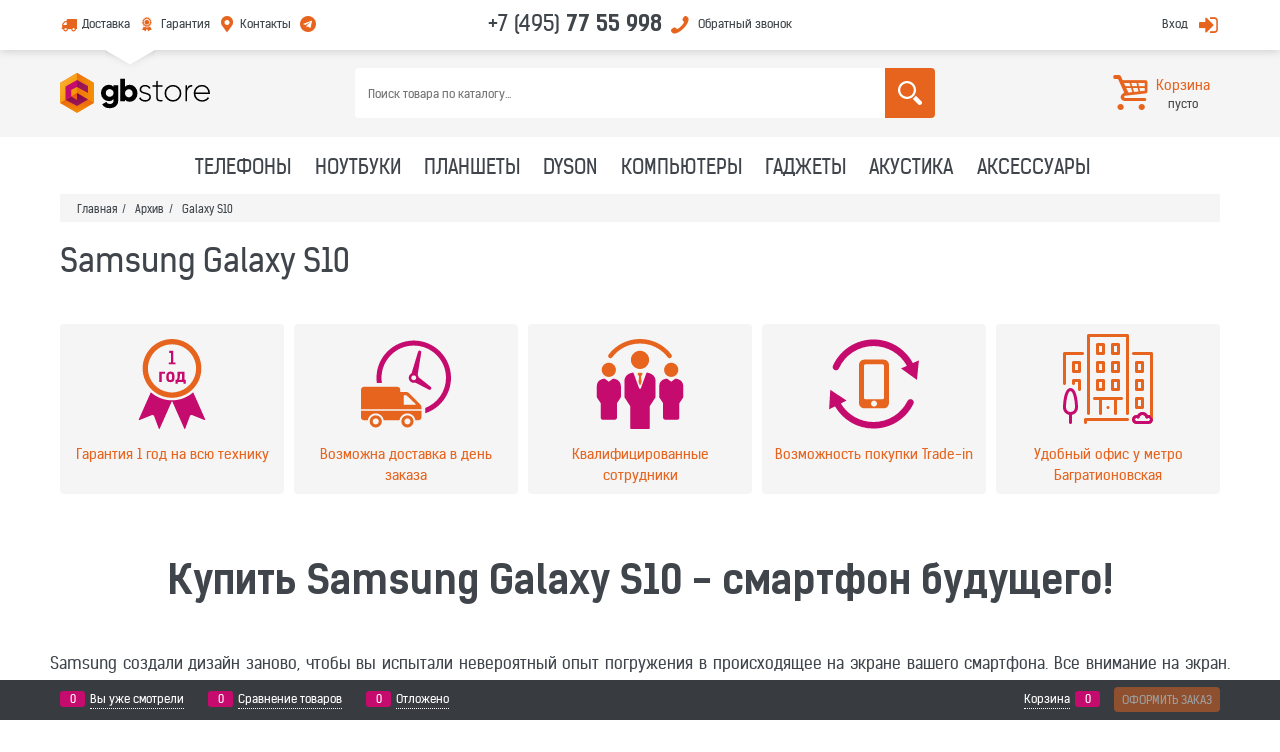

--- FILE ---
content_type: text/html; charset=utf-8
request_url: https://gbstore.ru/categories/galaxy-s10
body_size: 11593
content:
<!DOCTYPE html>
<html data-ng-strict-di data-ng-app="app" data-ng-controller="CatalogCtrl as catalog" >
<head>
    <meta charset="utf-8">
    <meta name="generator" content="AdVantShop.NET">
    <meta name="format-detection" content="telePhone=no">
    <title>Samsung Galaxy S10 купить в интернет-магазине GBStore</title>
    <base href="https://gbstore.ru/" />
    <meta name="Description" content="Samsung Galaxy S10 купить в Москве дешево с доставкой. Samsung Galaxy S10 – продажа по низкой цене с гарантией. Фото, технические характеристики, отзывы, аксессуары, видео – все это поможет вам определиться с выбором." />
    <meta name="Keywords" content="Galaxy S10, Samsung Galaxy S10, Samsung S10, Galaxy S10 купить, Samsung Galaxy S10 купить, Samsung S10 купить, Galaxy S10 цена, Samsung Galaxy S10 цена, Samsung S10 цена, Galaxy S10 москва, Samsung Galaxy S10 москва, Samsung S10 москва, Galaxy S10 дешево, Samsung Galaxy S10 дешево, Samsung S10 дешево, Galaxy S10 недорого, Samsung Galaxy S10 недорого, Samsung S10 недорого" />
    <meta name="facebook-domain-verification" content="76u8bqs7x0wm5xb226p1h4r4ie9mtt" />
    
    <link rel="canonical" href="https://gbstore.ru/categories/galaxy-s10" />
    



<script type="text/javascript" src="/combine/_head.js?r=0987F6D1FE5D019247FF4DE32E6D29D6"></script>


<style>.ng-cloak,.x-ng-cloak,.ng-hide:not(.ng-hide-animate){display:none !important}form{display:block}</style>




<link rel="stylesheet" type="text/css" href="/combine/main.css?r=68EA41EF09B5CAFF6185EC552DE33E2B" />



    
    <link rel="apple-touch-icon" sizes="180x180" href="/apple-touch-icon.png">
    <link rel="icon" type="image/png" sizes="32x32" href="/favicon-32x32.png">
    <link rel="icon" type="image/png" sizes="16x16" href="/favicon-16x16.png">
    <link rel="manifest" href="/manifest.json">
    <link rel="mask-icon" href="/safari-pinned-tab.svg" color="#5bbad5">
    <meta name="msapplication-TileColor" content="#da532c">
    <meta name="theme-color" content="#ffffff">
    
    <link rel="stylesheet" href="/Templates/Chloe/vendors/slider-pro-master/dist/css/slider-pro.min.css" />
    <script src="/Templates/Chloe/vendors/slider-pro-master/dist/js/jquery.sliderPro.min.js"></script>
    <link rel="stylesheet" href="/Templates/Chloe/scripts/_common/fancybox/jquery.fancybox.min.css" />
    <script src="/Templates/Chloe/scripts/_common/fancybox/jquery.fancybox.min.js"></script>
    <!-- Facebook Pixel Code -->
    
    <!-- End Facebook Pixel Code -->
</head>
<body class="cs-t-1 text-floating toolbar-bottom-enabled">
    <input name="__RequestVerificationToken" type="hidden" value="m3M7q-ti_ez1XtSkFhCaVjxn6OwVQ-Pl4aBW1WF3-yX575svBQ9qqNddcGtjwz4wjA7yJiVj1D_wB_AhECkcArC1zz81" />
    
    <div hidden>
        
    </div>
    
    <script>var yaParams={ip_adress: '18.217.26.188'}</script>
<div style='display:none !important;'><!-- Yandex.Metrika informer -->
<a href="https://metrika.yandex.ru/stat/?id=9943078&amp;from=informer"
target="_blank" rel="nofollow"><img src="https://informer.yandex.ru/informer/9943078/3_1_FFFFFFFF_EFEFEFFF_0_pageviews"
style="width:88px; height:31px; border:0;" alt="Яндекс.Метрика" title="Яндекс.Метрика: данные за сегодня (просмотры, визиты и уникальные посетители)" class="ym-advanced-informer" data-cid="9943078" data-lang="ru" /></a>
<!-- /Yandex.Metrika informer -->

<!-- Yandex.Metrika counter -->
<script type="text/javascript" >
   (function(m,e,t,r,i,k,a){m[i]=m[i]||function(){(m[i].a=m[i].a||[]).push(arguments)};
   m[i].l=1*new Date();
   for (var j = 0; j < document.scripts.length; j++) {if (document.scripts[j].src === r) { return; }}
   k=e.createElement(t),a=e.getElementsByTagName(t)[0],k.async=1,k.src=r,a.parentNode.insertBefore(k,a)})
   (window, document, "script", "https://mc.yandex.ru/metrika/tag.js", "ym");

   ym(9943078, "init", {
        clickmap:true,
        trackLinks:true,
        accurateTrackBounce:true,
        params: yaParams
   });
</script>
<noscript><div><img src="https://mc.yandex.ru/watch/9943078" style="position:absolute; left:-9999px;" alt="" /></div></noscript>
<!-- /Yandex.Metrika counter --></div>
<script type="text/javascript" src="modules/yametrika/content/scripts/tracking.js?v=1" async></script>
<div class='yacounterid' data-counterId='9943078'></div>
    <div class="stretch-container">
        <header class="site-head">
            

<!--noindex-->
<div class="toolbar-top">
    <div class="container container-fluid">
        <div class="toolbar-top-triangle-position">
            <div class="toolbar-top-triangle-left"></div>
            <div class="toolbar-top-triangle-right"></div>
        </div>
        <aside class="row between-xs">
            
            
                <div class="toolbar-top-item col-xs">
                    <ul class="menu-header clear">
        <li class="menu-header-item"><a class="cs-i-1 menu-header-link icon-2-before-abs-offset toolbar-top-link toolbar-top-link-transformer" href="pages/dostavka"  >Доставка</a></li>
        <li class="menu-header-item"><a class="cs-i-1 menu-header-link icon-42-before-abs-offset toolbar-top-link toolbar-top-link-transformer" href="pages/warranty"  >Гарантия</a></li>
        <li class="menu-header-item"><a class="cs-i-1 menu-header-link icon-3-before-abs-offset toolbar-top-link toolbar-top-link-transformer" href="pages/contacts"  >Контакты</a></li>
        <li class="menu-header-item"><a class="cs-i-1 menu-header-link icon-64-before-abs-offset toolbar-top-link toolbar-top-link-transformer" href="https://t.me/gbstore" target="_blank" >.</a></li>
</ul>


                </div>
                <div class="clear">
                    <div class="site-head-phone cs-t-9 toolbar-top-item menu-header-item" data-zone-current data-ng-bind-html="zone.Phone" data-start-val="{Phone: '&lt;a class=&quot;cs-t-9&quot;  style=&quot;text-decoration:none;&quot; href=&quot;tel:84957755998&quot;>+7 (495) &lt;strong>77 55 998&lt;/strong>&lt;/a>'}">
                        <a class="cs-t-9"  style="text-decoration:none;" href="tel:84957755998">+7 (495) <strong>77 55 998</strong></a>
                    </div>
                        <div class="static-block toolbar-top-item menu-header-item">
        <a class="cs-i-1 toolbar-top-link-alt icon-phone-before-abs-offset icon-big-before" data-callback="true" href="javascript:void(0)">Обратный звонок</a>
    </div>

                </div>
                <div class="toolbar-top-item col-xs align-right">
                                            <a class="cs-i-1 toolbar-top-link-alt icon-login-after-abs-offset icon-big-after" href="https://gbstore.ru/login">Вход</a>
                </div>
                
</aside>
    </div>
</div>
<!--/noindex-->
            <div class="container container-fluid site-head-inner cs-br-3">
    <div class="row middle-xs">
        <div class="col-xs-3 site-head-logo-block site-head-logo">
            
        <a href="https://gbstore.ru/" class="site-head-logo-link">
            <img id="logo" src="https://gbstore.ru/pictures/logo_20180904155654.png" alt="GBstore"  class="site-head-logo-picture" />
        </a>








        </div>
        <div class="col-xs-6 site-head-menu-col">
            
            
<!--noindex-->

<div class=" search-block-topmenu">
    <form name="searchHeaderForm" class="row site-head-search-form" novalidate="novalidate" data-ng-controller="SearchBlockCtrl as searchBlock" data-ng-init="searchBlock.url='/search'">
        <div class="col-xs site-head-search-input-wrap" data-ng-init="searchBlock.form = searchHeaderForm">
            <div class="site-head-site-head-search"
                 data-autocompleter
                 data-field="Name"
                 data-link-all="search"
                 data-apply-fn="searchBlock.aSubmut(value, obj)"
                 data-template-path="scripts/_common/autocompleter/templates/categoriesProducts.html"
                 data-request-url="search/autocomplete">
                <input class="input-big site-head-search-input"
                       data-autocompleter-input
                       type="search"
                       autocomplete="off"
                       placeholder="Поиск товара по каталогу..."
                       name="q"
                       data-default-button="#searchHeaderSubmit"
                       data-ng-model="searchBlock.search" />
            </div>
        </div>
        <div class="site-head-search-btn-wrap">
            <div class="site-head-search-col">
                <a href="" class="btn btn-big btn-expander site-head-search-btn" id="searchHeaderSubmit" data-ng-click="searchBlock.submit(searchBlock.search, false)">
                    
                </a>
            </div>
        </div>
    </form>
</div>
<!--/noindex-->
            
        </div>
        <div class="col-xs site-head-phone-col">
            
            <div class="site-head-cart">
    
    <div class="cart-mini" data-cart-mini>
        <a data-cart-mini-trigger href="/cart" class="menu-btn cs-l-8 cart-mini-main-link icon-basket-1-before-abs cs-br-1">
            <span class="cart-mini-main-title">Корзина</span><span class="cart-mini-main-count" data-cart-count data-type="count" data-ng-bind-html="cartCount.getValue()"> пусто</span>
        </a>

        <nav class="pushy pushy-right" data-cart-count data-ng-class="cartCount.getValue() != '0' ? '' : 'ng-hide'">
            <div class="pushy-right-container">
                <div class="pushy-right-container_header">
                    <div class="pushy-right-container_header_name">Корзина</div>
                    <div class="pushy_close"></div>
                </div>
                <div data-cart-mini-list data-cart-data="cartMini.cartData">
                </div>
            </div>
        </nav>
        <div data-cart-count data-ng-class="cartCount.getValue() != '0' ? '' : 'ng-hide'"  class="site-overlay"></div>
    </div>
</div>



<script type="text/ng-template" id="/scripts/_partials/cart/templates/cart-mini.html">
    <div>
        <div class="js-cart-mini-block">
            <div class="cart-mini-scrollbar-block" data-window-click="cartMiniList.clickOut(event)">
                <div class="cart-mini-scrollbar">
                    <ul class="cart-mini-list" data-window-scroll="cartMiniList.windowScroll(event)">
                        <li class="cart-mini-item" data-ng-repeat="item in cartMiniList.cartData.CartProducts track by $index">
                            <div class="row">
                                <div class="col-xs-3">
                                    <figure class="cart-mini-photo">
                                        <a class="cart-mini-photo-link" href="{{::item.Link}}"><img data-ng-src="{{::item.PhotoPath}}" alt="{{::item.PhotoAlt}}" /></a>
                                    </figure>
                                </div>
                                <div class="col-xs-9">
                                    <div class="cart-mini-info">
                                        <div class="cart-mini-name">
                                            <a href="{{::item.Link}}" class="cart-mini-name-link" data-ng-bind="::item.Name"></a>
                                        </div>
                                        <div class="cart-mini-count">
                                            <span class="cart-mini-count-text cs-t-3">{{ ::'Js.Cart.Amount' | translate }}:</span> <span class="cart-mini-count-value" data-ng-bind="item.Amount"></span>
                                        </div>
                                        <div class="cart-mini-price">
                                            <span class="cart-mini-price-text cs-t-3">{{ ::'Js.Cart.Price' | translate }}:</span> <span class="cart-mini-price-value" data-ng-bind="::item.PriceWithDiscount"></span>
                                        </div>
                                    </div>
                                </div>
                            </div>
                        </li>
                    </ul>
                </div>
            </div>
            <div class="cart-mini-result-block-custom">
                <div class="cart-mini-result-block-custom-mini-info">
                    <div class="cart-mini-result-row" data-ng-if="cartMiniList.cartData.TotalProductPrice != null" data-ng-show="cartMiniList.cartData.TotalPrice != cartMiniList.cartData.TotalProductPrice">
                        <span class="cart-mini-result-name">{{ ::'Js.Cart.Sum' | translate }}:</span> <span class="cart-mini-result-value" data-ng-bind="cartMiniList.cartData.TotalProductPrice"></span>
                    </div>
                    <div class="cart-mini-result-row" data-ng-if="cartMiniList.cartData.DiscountPrice != null" data-ng-show="cartMiniList.cartData.DiscountPrice != null">
                        <span class="cart-mini-result-name">{{ ::'Js.Cart.Discount' | translate }}:</span> <span class="cart-mini-result-value" data-ng-bind="cartMiniList.cartData.DiscountPrice"></span>
                    </div>
                    <div class="cart-mini-result-row" data-ng-if="cartMiniList.cartData.Certificate != null">
                        <span class="cart-mini-result-name">{{ ::'Js.Cart.Certificate' | translate }}:</span> <span class="cart-mini-result-value" data-ng-bind="cartMiniList.cartData.Certificate"></span>
                    </div>
                    <div class="cart-mini-result-row" data-ng-if="cartMiniList.cartData.Coupon != null">
                        <span class="cart-mini-result-name">{{ ::'Js.Cart.Coupon' | translate }}:</span> <span class="cart-mini-result-value" data-ng-bind="cartMiniList.cartData.Coupon.Price"></span>
                    </div>
                </div>
                <div class="cart-mini-result-row cart-mini-result-row-totals" data-ng-if="cartMiniList.cartData.TotalPrice != null">
                    <span class="cart-mini-result-name">{{ ::'Js.Cart.Total' | translate }}:</span> <span class="cart-mini-result-value" data-ng-bind="cartMiniList.cartData.TotalPrice"></span>
                </div>
                <div class="cart-mini-buttons row">
                    <a data-ng-if="::cartMiniList.cartData.ShowConfirmButtons" href="cart" class="btn btn-middle btn-buy col-xs">
                        {{ ::'Js.Cart.Cart' | translate }}
                    </a>
                    <a href="checkout" class="btn btn-middle btn-action col-xs">
                        {{ ::'Js.Cart.Checkout' | translate }}
                    </a>
                </div>
            </div>
        </div>
    </div>
</script>

            
            
            
        </div>
    </div>
</div>

        </header>
        <main class="stretch-middle site-body">
            <div class="container container-fluid site-body-inner js-site-body-inner cs-bg-7 cs-br-3">
                
    <div class="row rel big-z menu-block">
        <div class="col-xs-12  col-p-v site-body-aside container">
            <div class="site-menu-row cs-g-1">
                <div class="row">
                    <div class="col-xs">
                        
<ul class="menu-general harmonica"
    data-submenu-container="{'checkOrientation': true, 'type': 'classic', submenuDirection: 'below', blockOrientation: '.js-menu-general-block-orientation'}"
    data-harmonica
    data-harmonica-tile-outer-width="45"
    data-harmonica-class-tile="menu-general-item menu-general-tile cs-l-4"
    data-harmonica-class-tile-submenu="menu-general-tile-submenu">
        <li class="menu-general-item cs-bg-i-1 parent" data-harmonica-item data-submenu-parent>
                <ul class="menu-general-submenu ng-hide" data-submenu data-ng-show="submenu.isSubmenuVisible">

                    <div class="menu-general-submenu-row">
                        <div class="menu-general-ratio-inner">
                            <a class="menu-general-submenu-link" href="https://gbstore.ru/categories/phones">Телефоны</a>
                        </div>
                    </div>
                    <li class="menu-general-sub-row">
                                                <div class="menu-general-sub-column">
                                            <div class="menu-general-category-parent ">
                                                <a class="link-text-decoration" href="https://gbstore.ru/categories/iphone-17" target="_self" > iPhone 17 </a>
                                            </div>
                                            <div class="menu-general-category-parent ">
                                                <a class="link-text-decoration" href="https://gbstore.ru/categories/iphone-17-pro" target="_self" > iPhone 17 Pro </a>
                                            </div>
                                            <div class="menu-general-category-parent ">
                                                <a class="link-text-decoration" href="https://gbstore.ru/categories/iphone-17-pro-max" target="_self" > iPhone 17 Pro Max </a>
                                            </div>
                                            <div class="menu-general-category-parent ">
                                                <a class="link-text-decoration" href="https://gbstore.ru/categories/iphone-air" target="_self" > iPhone Air </a>
                                            </div>
                                            <div class="menu-general-category-parent ">
                                                <a class="link-text-decoration" href="https://gbstore.ru/categories/iphone-16e" target="_self" > iPhone 16e </a>
                                            </div>
                                            <div class="menu-general-category-parent ">
                                                <a class="link-text-decoration" href="https://gbstore.ru/categories/iphone-16" target="_self" > iPhone 16 </a>
                                            </div>
                                            <div class="menu-general-category-parent ">
                                                <a class="link-text-decoration" href="https://gbstore.ru/categories/iphone-16-plus" target="_self" > iPhone 16 Plus </a>
                                            </div>
                                            <div class="menu-general-category-parent ">
                                                <a class="link-text-decoration" href="https://gbstore.ru/categories/iphone-16-pro" target="_self" > iPhone 16 Pro </a>
                                            </div>
                                            <div class="menu-general-category-parent ">
                                                <a class="link-text-decoration" href="https://gbstore.ru/categories/iphone-16-pro-max" target="_self" > iPhone 16 Pro Max </a>
                                            </div>
                                            <div class="menu-general-category-parent ">
                                                <a class="link-text-decoration" href="https://gbstore.ru/categories/iphone-15" target="_self" > iPhone 15 </a>
                                            </div>
                                            <div class="menu-general-category-parent ">
                                                <a class="link-text-decoration" href="https://gbstore.ru/categories/iphone-15-plus" target="_self" > iPhone 15 Plus </a>
                                            </div>
                                            <div class="menu-general-category-parent ">
                                                <a class="link-text-decoration" href="https://gbstore.ru/categories/iphone-15-pro" target="_self" > iPhone 15 Pro </a>
                                            </div>
                                            <div class="menu-general-category-parent ">
                                                <a class="link-text-decoration" href="https://gbstore.ru/categories/iphone-15-pro-max" target="_self" > iPhone 15 Pro Max </a>
                                            </div>
                                            <div class="menu-general-category-parent ">
                                                <a class="link-text-decoration" href="https://gbstore.ru/categories/iphone-14" target="_self" > iPhone 14 </a>
                                            </div>
                                            <div class="menu-general-category-parent ">
                                                <a class="link-text-decoration" href="https://gbstore.ru/categories/iphone-14-plus" target="_self" > iPhone 14 Plus </a>
                                            </div>
                                            <div class="menu-general-category-parent ">
                                                <a class="link-text-decoration" href="https://gbstore.ru/categories/iphone-13" target="_self" > iPhone 13 </a>
                                            </div>
                                                </div>
                                                <div class="menu-general-sub-column">
                                            <div class="menu-general-category-parent ">
                                                <a class="link-text-decoration" href="https://gbstore.ru/categories/smartfony-blackview" target="_self" > Blackview </a>
                                            </div>
                                            <div class="menu-general-category-parent ">
                                                <a class="link-text-decoration" href="https://gbstore.ru/categories/smartfony-honor" target="_self" > Honor </a>
                                            </div>
                                            <div class="menu-general-category-parent ">
                                                <a class="link-text-decoration" href="https://gbstore.ru/categories/smartfony-huawei" target="_self" > Huawei </a>
                                            </div>
                                            <div class="menu-general-category-parent ">
                                                <a class="link-text-decoration" href="https://gbstore.ru/categories/smartfony-infinix" target="_self" > Infinix </a>
                                            </div>
                                            <div class="menu-general-category-parent ">
                                                <a class="link-text-decoration" href="https://gbstore.ru/categories/telefony-nokia" target="_self" > Nokia </a>
                                            </div>
                                            <div class="menu-general-category-parent ">
                                                <a class="link-text-decoration" href="https://gbstore.ru/categories/smartfony-nothing" target="_self" > Nothing </a>
                                            </div>
                                            <div class="menu-general-category-parent ">
                                                <a class="link-text-decoration" href="https://gbstore.ru/categories/smartfony-oneplus" target="_self" > OnePlus </a>
                                            </div>
                                            <div class="menu-general-category-parent ">
                                                <a class="link-text-decoration" href="https://gbstore.ru/categories/smartfony-oppo" target="_self" > Oppo </a>
                                            </div>
                                            <div class="menu-general-category-parent ">
                                                <a class="link-text-decoration" href="https://gbstore.ru/categories/smartfony-pixel" target="_self" > Pixel </a>
                                            </div>
                                            <div class="menu-general-category-parent ">
                                                <a class="link-text-decoration" href="https://gbstore.ru/categories/smartfony-poco" target="_self" > Poco </a>
                                            </div>
                                            <div class="menu-general-category-parent ">
                                                <a class="link-text-decoration" href="https://gbstore.ru/categories/smartfony-realme" target="_self" > realme </a>
                                            </div>
                                            <div class="menu-general-category-parent ">
                                                <a class="link-text-decoration" href="https://gbstore.ru/categories/samsung-galaxy-kupit" target="_self" > Samsung </a>
                                            </div>
                                            <div class="menu-general-category-parent ">
                                                <a class="link-text-decoration" href="https://gbstore.ru/categories/smartfony-sony" target="_self" > Sony </a>
                                            </div>
                                            <div class="menu-general-category-parent ">
                                                <a class="link-text-decoration" href="https://gbstore.ru/categories/smartfony-tecno" target="_self" > Tecno </a>
                                            </div>
                                                </div>
                                                <div class="menu-general-sub-column">
                                            <div class="menu-general-category-parent ">
                                                <a class="link-text-decoration" href="https://gbstore.ru/categories/smartfony-vivo" target="_self" > Vivo </a>
                                            </div>
                                            <div class="menu-general-category-parent ">
                                                <a class="link-text-decoration" href="https://gbstore.ru/categories/smartfony-xiaomi" target="_self" > Xiaomi </a>
                                            </div>
                                                </div>
                                                                    <div class="static-block menu-general-banner-category">
        <div class="row menu-general-banner-inner" style="top: 0;">
<div class="col-xs-12">
<p style="text-align: center; font-size: .875rem;"><span style="font-size: 2rem;">iPhone 17</span></p>

<p style="text-align: center; font-size: .875rem;"><a class="link-dotted-invert" href="categories/iphone-17">В наличии!</a></p>
</div>

<div class="col-xs-12"><a href="categories/iphone-17"><img alt="iphone 15 купить" src="userfiles/image/iphone-17.png" /></a></div>
</div>

    </div>

                    </li>
                </ul>
            <a class="menu-general-root-link cs-l-4" href="https://gbstore.ru/categories/phones" target="_self"  data-harmonica-link>
                <span class="menu-general-root-link-text">Телефоны</span>
            </a>
        </li>
        <li class="menu-general-item cs-bg-i-1 parent" data-harmonica-item data-submenu-parent>
                <ul class="menu-general-submenu ng-hide" data-submenu data-ng-show="submenu.isSubmenuVisible">

                    <div class="menu-general-submenu-row">
                        <div class="menu-general-ratio-inner">
                            <a class="menu-general-submenu-link" href="https://gbstore.ru/categories/noutbuki">Ноутбуки</a>
                        </div>
                    </div>
                    <li class="menu-general-sub-row">
                                                <div class="menu-general-sub-column">
                                            <div class="menu-general-category-parent ">
                                                <a class="link-text-decoration" href="https://gbstore.ru/categories/macbook-pro" target="_self" > Macbook Pro </a>
                                            </div>
                                            <div class="menu-general-category-parent ">
                                                <a class="link-text-decoration" href="https://gbstore.ru/categories/macbook-air" target="_self" > MacBook Air </a>
                                            </div>
                                                </div>
                                                <div class="menu-general-sub-column">
                                            <div class="menu-general-category-parent ">
                                                <a class="link-text-decoration" href="https://gbstore.ru/categories/noutbuki-acer" target="_self" > Acer </a>
                                            </div>
                                            <div class="menu-general-category-parent ">
                                                <a class="link-text-decoration" href="https://gbstore.ru/categories/noutbuki-asus" target="_self" > Asus </a>
                                            </div>
                                            <div class="menu-general-category-parent ">
                                                <a class="link-text-decoration" href="https://gbstore.ru/categories/noutbuki-dell" target="_self" > Dell </a>
                                            </div>
                                            <div class="menu-general-category-parent ">
                                                <a class="link-text-decoration" href="https://gbstore.ru/categories/noutbuki-hp" target="_self" > HP </a>
                                            </div>
                                            <div class="menu-general-category-parent ">
                                                <a class="link-text-decoration" href="https://gbstore.ru/categories/noutbuki-honor" target="_self" > Honor </a>
                                            </div>
                                            <div class="menu-general-category-parent ">
                                                <a class="link-text-decoration" href="https://gbstore.ru/categories/noutbuki-huawei" target="_self" > Huawei </a>
                                            </div>
                                            <div class="menu-general-category-parent ">
                                                <a class="link-text-decoration" href="https://gbstore.ru/categories/noutbuki-lenovo" target="_self" > Lenovo </a>
                                            </div>
                                            <div class="menu-general-category-parent ">
                                                <a class="link-text-decoration" href="https://gbstore.ru/categories/noutbuki-microsoft" target="_self" > Microsoft </a>
                                            </div>
                                            <div class="menu-general-category-parent ">
                                                <a class="link-text-decoration" href="https://gbstore.ru/categories/noutbuki-msi" target="_self" > MSI </a>
                                            </div>
                                            <div class="menu-general-category-parent ">
                                                <a class="link-text-decoration" href="https://gbstore.ru/categories/noutbuki-samsung" target="_self" > Samsung </a>
                                            </div>
                                                </div>
                                                                    <div class="static-block menu-general-banner-category">
        <div class="row menu-general-banner-inner">
<div class="col-xs-12">
<p style="text-align: center; font-size: .875rem;"><span style="font-size: 2rem;">MacBook Air 2025</span></p>

<p style="text-align: center; font-size: .875rem;"><a class="link-dotted-invert" href="categories/macbook-air">В наличии!</a></p>

<p>&nbsp;</p>
</div>

<div class="col-xs-12"><a href="categories/macbook-air"><img alt="MacBook Air 2025" src="userfiles/image/macbook-air-2024.png" /></a>

<p>&nbsp;</p>
</div>
</div>

    </div>

                    </li>
                </ul>
            <a class="menu-general-root-link cs-l-4" href="https://gbstore.ru/categories/noutbuki" target="_self"  data-harmonica-link>
                <span class="menu-general-root-link-text">Ноутбуки</span>
            </a>
        </li>
        <li class="menu-general-item cs-bg-i-1 parent" data-harmonica-item data-submenu-parent>
                <ul class="menu-general-submenu ng-hide" data-submenu data-ng-show="submenu.isSubmenuVisible">

                    <div class="menu-general-submenu-row">
                        <div class="menu-general-ratio-inner">
                            <a class="menu-general-submenu-link" href="https://gbstore.ru/categories/kupit-planshet">Планшеты</a>
                        </div>
                    </div>
                    <li class="menu-general-sub-row">
                                                <div class="menu-general-sub-column">
                                            <div class="menu-general-category-parent ">
                                                <a class="link-text-decoration" href="https://gbstore.ru/categories/ipad-pro-11-2025" target="_self" > iPad Pro 11 2025 </a>
                                            </div>
                                            <div class="menu-general-category-parent ">
                                                <a class="link-text-decoration" href="https://gbstore.ru/categories/ipad-pro-13-2025" target="_self" > iPad Pro 13 2025 </a>
                                            </div>
                                            <div class="menu-general-category-parent ">
                                                <a class="link-text-decoration" href="https://gbstore.ru/categories/ipad-pro-11-2024" target="_self" > iPad Pro 11 2024 </a>
                                            </div>
                                            <div class="menu-general-category-parent ">
                                                <a class="link-text-decoration" href="https://gbstore.ru/categories/ipad-pro-13-2024" target="_self" > iPad Pro 13 2024 </a>
                                            </div>
                                            <div class="menu-general-category-parent ">
                                                <a class="link-text-decoration" href="https://gbstore.ru/categories/ipad-air-11-2025" target="_self" > iPad Air 11 2025 </a>
                                            </div>
                                            <div class="menu-general-category-parent ">
                                                <a class="link-text-decoration" href="https://gbstore.ru/categories/ipad-air-13-2025" target="_self" > iPad Air 13 2025 </a>
                                            </div>
                                            <div class="menu-general-category-parent ">
                                                <a class="link-text-decoration" href="https://gbstore.ru/categories/ipad-air-11-2024" target="_self" > iPad Air 11 2024 </a>
                                            </div>
                                            <div class="menu-general-category-parent ">
                                                <a class="link-text-decoration" href="https://gbstore.ru/categories/ipad-air-13-2024" target="_self" > iPad Air 13 2024 </a>
                                            </div>
                                            <div class="menu-general-category-parent ">
                                                <a class="link-text-decoration" href="https://gbstore.ru/categories/ipad-2025" target="_self" > iPad 2025 </a>
                                            </div>
                                            <div class="menu-general-category-parent ">
                                                <a class="link-text-decoration" href="https://gbstore.ru/categories/ipad-2022" target="_self" > iPad 2022 </a>
                                            </div>
                                            <div class="menu-general-category-parent ">
                                                <a class="link-text-decoration" href="https://gbstore.ru/categories/ipad-mini-2024" target="_self" > iPad mini 2024 </a>
                                            </div>
                                                </div>
                                                <div class="menu-general-sub-column">
                                            <div class="menu-general-category-parent ">
                                                <a class="link-text-decoration" href="https://gbstore.ru/categories/planshety-huawei" target="_self" > Huawei </a>
                                            </div>
                                            <div class="menu-general-category-parent ">
                                                <a class="link-text-decoration" href="https://gbstore.ru/categories/planshety-microsoft" target="_self" > Microsoft </a>
                                            </div>
                                            <div class="menu-general-category-parent ">
                                                <a class="link-text-decoration" href="https://gbstore.ru/categories/planshety-poco" target="_self" > POCO </a>
                                            </div>
                                            <div class="menu-general-category-parent ">
                                                <a class="link-text-decoration" href="https://gbstore.ru/categories/planshety-samsung" target="_self" > Samsung </a>
                                            </div>
                                            <div class="menu-general-category-parent ">
                                                <a class="link-text-decoration" href="https://gbstore.ru/categories/planshety-xiaomi" target="_self" > Xiaomi </a>
                                            </div>
                                                </div>
                                                                    <div class="static-block menu-general-banner-category">
        <div class="row menu-general-banner-inner">
<div class="col-xs-12">
<p style="text-align: center; font-size: .875rem;"><span style="font-size: 2rem;">iPad Pro и iPad Air</span></p>

<p style="text-align: center; font-size: .875rem;"><a class="link-dotted-invert" href="categories/kupit-planshet">В наличии!</a></p>
</div>

<div class="col-xs-12"><a href="categories/kupit-planshet"><img alt="ipad 2024" src="userfiles/image/ipad-2024.png" /></a></div>
</div>

    </div>

                    </li>
                </ul>
            <a class="menu-general-root-link cs-l-4" href="https://gbstore.ru/categories/kupit-planshet" target="_self"  data-harmonica-link>
                <span class="menu-general-root-link-text">Планшеты</span>
            </a>
        </li>
        <li class="menu-general-item cs-bg-i-1 parent" data-harmonica-item data-submenu-parent>
                <ul class="menu-general-submenu ng-hide" data-submenu data-ng-show="submenu.isSubmenuVisible">

                    <div class="menu-general-submenu-row">
                        <div class="menu-general-ratio-inner">
                            <a class="menu-general-submenu-link" href="https://gbstore.ru/categories/dyson">Dyson</a>
                        </div>
                    </div>
                    <li class="menu-general-sub-row">
                                                <div class="menu-general-sub-column">
                                            <div class="menu-general-category-parent ">
                                                <a class="link-text-decoration" href="https://gbstore.ru/categories/pylesosy-dyson" target="_self" > Пылесосы </a>
                                            </div>
                                            <div class="menu-general-category-parent ">
                                                <a class="link-text-decoration" href="https://gbstore.ru/categories/klimaticheskaya-tehnika-dyson" target="_self" > Климатическая техника </a>
                                            </div>
                                            <div class="menu-general-category-parent ">
                                                <a class="link-text-decoration" href="https://gbstore.ru/categories/uhod-za-volosami-dyson" target="_self" > Уход за волосами </a>
                                            </div>
                                                </div>
                                                                    <div class="static-block menu-general-banner-category">
        <div class="row menu-general-banner-inner">
<div class="col-xs-12">
<p style="text-align: center; font-size: .875rem;">Техника<br />
<span style="font-size: 1.625rem;">Dyson</span></p>

<p style="text-align: center; font-size: .875rem;"><a class="link-dotted-invert" href="categories/dyson">В продаже!</a></p>
</div>

<div class="col-xs-12"><a href="categories/dyson"><img alt="Apple Airpods Pro" src="userfiles/image/dyson.png" /></a></div>
</div>

    </div>

                    </li>
                </ul>
            <a class="menu-general-root-link cs-l-4" href="https://gbstore.ru/categories/dyson" target="_self"  data-harmonica-link>
                <span class="menu-general-root-link-text">Dyson</span>
            </a>
        </li>
        <li class="menu-general-item cs-bg-i-1 parent" data-harmonica-item data-submenu-parent>
                <ul class="menu-general-submenu ng-hide" data-submenu data-ng-show="submenu.isSubmenuVisible">

                    <div class="menu-general-submenu-row">
                        <div class="menu-general-ratio-inner">
                            <a class="menu-general-submenu-link" href="https://gbstore.ru/categories/kupit-computer">Компьютеры</a>
                        </div>
                    </div>
                    <li class="menu-general-sub-row">
                                                <div class="menu-general-sub-column">
                                            <div class="menu-general-category-parent ">
                                                <a class="link-text-decoration" href="https://gbstore.ru/categories/imac-kupit" target="_self" > iMac </a>
                                            </div>
                                            <div class="menu-general-category-parent ">
                                                <a class="link-text-decoration" href="https://gbstore.ru/categories/monitory" target="_self" > Мониторы </a>
                                            </div>
                                            <div class="menu-general-category-parent ">
                                                <a class="link-text-decoration" href="https://gbstore.ru/categories/setevoe-oborudovanie" target="_self" > Сетевое оборудование </a>
                                            </div>
                                                </div>
                                                                    <div class="static-block menu-general-banner-category">
        <div class="row menu-general-banner-inner" style="top: 0;">
<div class="col-xs-12">
<p style="text-align: center; font-size: .875rem;"><span style="font-size: 2rem;">iMac 2024</span></p>

<p style="text-align: center; font-size: .875rem;"><a class="link-dotted-invert" href="categories/imac-24-retina-45k-2024">В наличии!</a></p>

<p>&nbsp;</p>
</div>

<div class="col-xs-12"><a href="categories/imac-24-retina-45k-2024"><img alt="iMac 2024" src="userfiles/image/imac-2023.png" /></a>

<p>&nbsp;</p>
</div>
</div>

    </div>

                    </li>
                </ul>
            <a class="menu-general-root-link cs-l-4" href="https://gbstore.ru/categories/kupit-computer" target="_self"  data-harmonica-link>
                <span class="menu-general-root-link-text">Компьютеры</span>
            </a>
        </li>
        <li class="menu-general-item cs-bg-i-1 parent" data-harmonica-item data-submenu-parent>
                <ul class="menu-general-submenu ng-hide" data-submenu data-ng-show="submenu.isSubmenuVisible">

                    <div class="menu-general-submenu-row">
                        <div class="menu-general-ratio-inner">
                            <a class="menu-general-submenu-link" href="https://gbstore.ru/categories/kupit-gadzhety">Гаджеты</a>
                        </div>
                    </div>
                    <li class="menu-general-sub-row">
                                                <div class="menu-general-sub-column">
                                            <div class="menu-general-category-parent ">
                                                <a class="link-text-decoration" href="https://gbstore.ru/categories/apple-watch" target="_self" > Apple Watch </a>
                                            </div>
                                            <div class="menu-general-category-parent ">
                                                <a class="link-text-decoration" href="https://gbstore.ru/categories/apple-tv" target="_self" > Apple TV </a>
                                            </div>
                                            <div class="menu-general-category-parent ">
                                                <a class="link-text-decoration" href="https://gbstore.ru/categories/chasy-amazfit" target="_self" > Часы Amazfit </a>
                                            </div>
                                            <div class="menu-general-category-parent ">
                                                <a class="link-text-decoration" href="https://gbstore.ru/categories/chasy-cmf-by-nothing" target="_self" > Часы CMF by Nothing </a>
                                            </div>
                                            <div class="menu-general-category-parent ">
                                                <a class="link-text-decoration" href="https://gbstore.ru/categories/chasy-garmin" target="_self" > Часы Garmin </a>
                                            </div>
                                            <div class="menu-general-category-parent ">
                                                <a class="link-text-decoration" href="https://gbstore.ru/categories/chasy-huawei" target="_self" > Часы Huawei </a>
                                            </div>
                                            <div class="menu-general-category-parent ">
                                                <a class="link-text-decoration" href="https://gbstore.ru/categories/chasy-pixel" target="_self" > Часы Pixel </a>
                                            </div>
                                            <div class="menu-general-category-parent ">
                                                <a class="link-text-decoration" href="https://gbstore.ru/categories/chasy-samsung" target="_self" > Часы Samsung </a>
                                            </div>
                                            <div class="menu-general-category-parent ">
                                                <a class="link-text-decoration" href="https://gbstore.ru/categories/fitnes-braslety-samsung" target="_self" > Фитнес-браслеты Samsung </a>
                                            </div>
                                            <div class="menu-general-category-parent ">
                                                <a class="link-text-decoration" href="https://gbstore.ru/categories/fitnes-braslety-whoop" target="_self" > Фитнес-браслеты Whoop </a>
                                            </div>
                                            <div class="menu-general-category-parent ">
                                                <a class="link-text-decoration" href="https://gbstore.ru/categories/fitnes-braslety-xiaomi" target="_self" > Фитнес-браслеты Xiaomi </a>
                                            </div>
                                                </div>
                                                <div class="menu-general-sub-column">
                                            <div class="menu-general-category-parent ">
                                                <a class="link-text-decoration" href="https://gbstore.ru/categories/ajerogrili" target="_self" > Аэрогрили </a>
                                            </div>
                                            <div class="menu-general-category-parent ">
                                                <a class="link-text-decoration" href="https://gbstore.ru/categories/besprovodnye-metki" target="_self" > Беспроводные метки </a>
                                            </div>
                                            <div class="menu-general-category-parent ">
                                                <a class="link-text-decoration" href="https://gbstore.ru/categories/veb-kamery" target="_self" > Веб-камеры </a>
                                            </div>
                                            <div class="menu-general-category-parent ">
                                                <a class="link-text-decoration" href="https://gbstore.ru/categories/ventilyatory" target="_self" > Вентиляторы </a>
                                            </div>
                                            <div class="menu-general-category-parent ">
                                                <a class="link-text-decoration" href="https://gbstore.ru/categories/vertikalnye-pylesosy" target="_self" > Вертикальные пылесосы </a>
                                            </div>
                                            <div class="menu-general-category-parent ">
                                                <a class="link-text-decoration" href="https://gbstore.ru/categories/vesy" target="_self" > Весы </a>
                                            </div>
                                            <div class="menu-general-category-parent ">
                                                <a class="link-text-decoration" href="https://gbstore.ru/categories/graficheskie-planshety" target="_self" > Графические планшеты </a>
                                            </div>
                                            <div class="menu-general-category-parent ">
                                                <a class="link-text-decoration" href="https://gbstore.ru/categories/diktofony" target="_self" > Диктофоны </a>
                                            </div>
                                            <div class="menu-general-category-parent ">
                                                <a class="link-text-decoration" href="https://gbstore.ru/categories/igrovye-pristavki" target="_self" > Игровые приставки </a>
                                            </div>
                                            <div class="menu-general-category-parent ">
                                                <a class="link-text-decoration" href="https://gbstore.ru/categories/kamery-videonablyudeniya" target="_self" > Камеры видеонаблюдения </a>
                                            </div>
                                            <div class="menu-general-category-parent ">
                                                <a class="link-text-decoration" href="https://gbstore.ru/categories/mediapleery" target="_self" > Медиаплееры </a>
                                            </div>
                                            <div class="menu-general-category-parent ">
                                                <a class="link-text-decoration" href="https://gbstore.ru/categories/motogarnitury" target="_self" > Мотогарнитуры </a>
                                            </div>
                                            <div class="menu-general-category-parent ">
                                                <a class="link-text-decoration" href="https://gbstore.ru/categories/ochistiteli-vozduha" target="_self" > Очистители воздуха </a>
                                            </div>
                                            <div class="menu-general-category-parent ">
                                                <a class="link-text-decoration" href="https://gbstore.ru/categories/ochki-virtualnoj-realnosti" target="_self" > Очки виртуальной реальности </a>
                                            </div>
                                            <div class="menu-general-category-parent ">
                                                <a class="link-text-decoration" href="https://gbstore.ru/categories/radiostancii" target="_self" > Радиостанции </a>
                                            </div>
                                            <div class="menu-general-category-parent ">
                                                <a class="link-text-decoration" href="https://gbstore.ru/categories/roboty-pylesosy" target="_self" > Роботы-пылесосы </a>
                                            </div>
                                            <div class="menu-general-category-parent ">
                                                <a class="link-text-decoration" href="https://gbstore.ru/categories/stabilizatory" target="_self" > Стабилизаторы </a>
                                            </div>
                                                </div>
                                                <div class="menu-general-sub-column">
                                            <div class="menu-general-category-parent ">
                                                <a class="link-text-decoration" href="https://gbstore.ru/categories/uvlazhniteli-vozduha" target="_self" > Увлажнители воздуха </a>
                                            </div>
                                            <div class="menu-general-category-parent ">
                                                <a class="link-text-decoration" href="https://gbstore.ru/categories/umnye-kolca" target="_self" > Умные кольца </a>
                                            </div>
                                            <div class="menu-general-category-parent ">
                                                <a class="link-text-decoration" href="https://gbstore.ru/categories/umnye-ochki" target="_self" > Умные очки </a>
                                            </div>
                                            <div class="menu-general-category-parent ">
                                                <a class="link-text-decoration" href="https://gbstore.ru/categories/umnye-roboty" target="_self" > Умные роботы </a>
                                            </div>
                                            <div class="menu-general-category-parent ">
                                                <a class="link-text-decoration" href="https://gbstore.ru/categories/feny" target="_self" > Фены </a>
                                            </div>
                                            <div class="menu-general-category-parent ">
                                                <a class="link-text-decoration" href="https://gbstore.ru/categories/fotoapparaty-fujifilm" target="_self" > Фотоаппараты Fujifilm </a>
                                            </div>
                                            <div class="menu-general-category-parent ">
                                                <a class="link-text-decoration" href="https://gbstore.ru/categories/jekshn-kamery" target="_self" > Экшн-камеры </a>
                                            </div>
                                            <div class="menu-general-category-parent ">
                                                <a class="link-text-decoration" href="https://gbstore.ru/categories/jelektronnye-knigi" target="_self" > Электронные книги </a>
                                            </div>
                                                </div>
                                                                    <div class="static-block menu-general-banner-category">
        <div class="row menu-general-banner-inner">
<div class="col-xs-12">
<p style="text-align: center; font-size: .875rem; margin-bottom: .625rem;"><span style="font-size: 2rem;">Watch&nbsp;Series 11</span></p>

<p style="text-align: center; font-size: .875rem;"><a class="link-dotted-invert" href="categories/watch-series-11">В наличии!</a></p>
</div>

<div class="col-xs-12"><a href="categories/watch-series-11"><img alt="apple watch 8" src="userfiles/image/watch-11.png" style="border-radius: 4px;" /></a></div>
</div>

    </div>

                    </li>
                </ul>
            <a class="menu-general-root-link cs-l-4" href="https://gbstore.ru/categories/kupit-gadzhety" target="_self"  data-harmonica-link>
                <span class="menu-general-root-link-text">Гаджеты</span>
            </a>
        </li>
        <li class="menu-general-item cs-bg-i-1 parent" data-harmonica-item data-submenu-parent>
                <ul class="menu-general-submenu ng-hide" data-submenu data-ng-show="submenu.isSubmenuVisible">

                    <div class="menu-general-submenu-row">
                        <div class="menu-general-ratio-inner">
                            <a class="menu-general-submenu-link" href="https://gbstore.ru/categories/akustika">Акустика</a>
                        </div>
                    </div>
                    <li class="menu-general-sub-row">
                                                <div class="menu-general-sub-column">
                                            <div class="menu-general-category-parent ">
                                                <a class="link-text-decoration" href="https://gbstore.ru/categories/apple-airpods" target="_self" > Apple Airpods </a>
                                            </div>
                                            <div class="menu-general-category-parent ">
                                                <a class="link-text-decoration" href="https://gbstore.ru/categories/mikrofony" target="_self" > Микрофоны </a>
                                            </div>
                                            <div class="menu-general-category-parent ">
                                                <a class="link-text-decoration" href="https://gbstore.ru/categories/naushniki-anker" target="_self" > Наушники Anker </a>
                                            </div>
                                            <div class="menu-general-category-parent ">
                                                <a class="link-text-decoration" href="https://gbstore.ru/categories/naushniki-beats" target="_self" > Наушники Beats </a>
                                            </div>
                                            <div class="menu-general-category-parent ">
                                                <a class="link-text-decoration" href="https://gbstore.ru/categories/naushniki-bose" target="_self" > Наушники Bose </a>
                                            </div>
                                            <div class="menu-general-category-parent ">
                                                <a class="link-text-decoration" href="https://gbstore.ru/categories/naushniki-bowers-wilkins" target="_self" > Наушники Bowers & Wilkins </a>
                                            </div>
                                            <div class="menu-general-category-parent ">
                                                <a class="link-text-decoration" href="https://gbstore.ru/categories/naushniki-jbl" target="_self" > Наушники JBL </a>
                                            </div>
                                            <div class="menu-general-category-parent ">
                                                <a class="link-text-decoration" href="https://gbstore.ru/categories/naushniki-marshall" target="_self" > Наушники Marshall </a>
                                            </div>
                                            <div class="menu-general-category-parent ">
                                                <a class="link-text-decoration" href="https://gbstore.ru/categories/naushniki-nothing" target="_self" > Наушники Nothing </a>
                                            </div>
                                            <div class="menu-general-category-parent ">
                                                <a class="link-text-decoration" href="https://gbstore.ru/categories/naushniki-oneplus" target="_self" > Наушники OnePlus </a>
                                            </div>
                                            <div class="menu-general-category-parent ">
                                                <a class="link-text-decoration" href="https://gbstore.ru/categories/samsung-galaxy-buds" target="_self" > Наушники Samsung </a>
                                            </div>
                                            <div class="menu-general-category-parent ">
                                                <a class="link-text-decoration" href="https://gbstore.ru/categories/naushniki-sennheiser" target="_self" > Наушники Sennheiser </a>
                                            </div>
                                            <div class="menu-general-category-parent ">
                                                <a class="link-text-decoration" href="https://gbstore.ru/categories/naushniki-sony" target="_self" > Наушники Sony </a>
                                            </div>
                                            <div class="menu-general-category-parent ">
                                                <a class="link-text-decoration" href="https://gbstore.ru/categories/naushniki-vivo" target="_self" > Наушники Vivo </a>
                                            </div>
                                            <div class="menu-general-category-parent ">
                                                <a class="link-text-decoration" href="https://gbstore.ru/categories/naushniki-xiaomi" target="_self" > Наушники Xiaomi </a>
                                            </div>
                                                </div>
                                                <div class="menu-general-sub-column">
                                            <div class="menu-general-category-parent ">
                                                <a class="link-text-decoration" href="https://gbstore.ru/categories/akusticheskie-sistemy-devialet" target="_self" > Акустические системы Devialet </a>
                                            </div>
                                            <div class="menu-general-category-parent ">
                                                <a class="link-text-decoration" href="https://gbstore.ru/categories/portativnaya-akustika-anker" target="_self" > Портативная акустика Anker </a>
                                            </div>
                                            <div class="menu-general-category-parent ">
                                                <a class="link-text-decoration" href="https://gbstore.ru/categories/portativnaya-akustika-beats" target="_self" > Портативная акустика Beats </a>
                                            </div>
                                            <div class="menu-general-category-parent ">
                                                <a class="link-text-decoration" href="https://gbstore.ru/categories/portativnaya-akustika-harman-kardon" target="_self" > Портативная акустика Harman Kardon </a>
                                            </div>
                                            <div class="menu-general-category-parent ">
                                                <a class="link-text-decoration" href="https://gbstore.ru/categories/portativnaya-akustika-jbl" target="_self" > Портативная акустика JBL </a>
                                            </div>
                                            <div class="menu-general-category-parent ">
                                                <a class="link-text-decoration" href="https://gbstore.ru/categories/portativnaya-akustika-marshall" target="_self" > Портативная акустика Marshall </a>
                                            </div>
                                                </div>
                                                <div class="menu-general-sub-column">
                                            <div class="menu-general-category-parent ">
                                                <a class="link-text-decoration" href="https://gbstore.ru/categories/umnye-kolonki" target="_self" > Умные колонки </a>
                                            </div>
                                                </div>
                                                                    <div class="static-block menu-general-banner-category">
        <div class="row menu-general-banner-inner">
<div class="col-xs-12">
<p style="text-align: center; font-size: 1.625rem;">Apple Airpods Pro 3</p>

<p style="text-align: center; font-size: .875rem;"><a class="link-dotted-invert" href="products/apple-airpods-pro-3-magsafe-usb-c-charging-case">В наличии!</a></p>
</div>

<div class="col-xs-12"><a href="products/apple-airpods-pro-3-magsafe-usb-c-charging-case"><img alt="Apple Airpods Pro 3" src="userfiles/image/airpod-pro-3.png" /></a></div>
</div>

    </div>

                    </li>
                </ul>
            <a class="menu-general-root-link cs-l-4" href="https://gbstore.ru/categories/akustika" target="_self"  data-harmonica-link>
                <span class="menu-general-root-link-text">Акустика</span>
            </a>
        </li>
        <li class="menu-general-item cs-bg-i-1 parent" data-harmonica-item data-submenu-parent>
                <ul class="menu-general-submenu ng-hide" data-submenu data-ng-show="submenu.isSubmenuVisible">

                    <div class="menu-general-submenu-row">
                        <div class="menu-general-ratio-inner">
                            <a class="menu-general-submenu-link" href="https://gbstore.ru/categories/accessories">Аксессуары</a>
                        </div>
                    </div>
                    <li class="menu-general-sub-row">
                                                <div class="menu-general-sub-column">
                                            <div class="menu-general-category-parent ">
                                                <a class="link-text-decoration" href="https://gbstore.ru/categories/apple-accessories" target="_self" > Аксессуары Apple </a>
                                            </div>
                                            <div class="menu-general-category-parent ">
                                                <a class="link-text-decoration" href="https://gbstore.ru/categories/aksessuary-dlya-iphone" target="_self" > Аксессуары для iPhone </a>
                                            </div>
                                            <div class="menu-general-category-parent ">
                                                <a class="link-text-decoration" href="https://gbstore.ru/categories/aksessuary-dlya-ipad" target="_self" > Аксессуары для iPad </a>
                                            </div>
                                            <div class="menu-general-category-parent ">
                                                <a class="link-text-decoration" href="https://gbstore.ru/categories/aksessuary-dlya-apple-watch" target="_self" > Аксессуары для Apple Watch </a>
                                            </div>
                                            <div class="menu-general-category-parent ">
                                                <a class="link-text-decoration" href="https://gbstore.ru/categories/aksessuary-dlya-airpods" target="_self" > Аксессуары для AirPods </a>
                                            </div>
                                            <div class="menu-general-category-parent ">
                                                <a class="link-text-decoration" href="https://gbstore.ru/categories/chehly-dlya-macbook" target="_self" > Аксессуары для MacBook </a>
                                            </div>
                                            <div class="menu-general-category-parent ">
                                                <a class="link-text-decoration" href="https://gbstore.ru/categories/aksessuary-dlya-microsoft" target="_self" > Аксессуары для Microsoft </a>
                                            </div>
                                            <div class="menu-general-category-parent ">
                                                <a class="link-text-decoration" href="https://gbstore.ru/categories/aksessuary-dlya-samsung" target="_self" > Аксессуары для Samsung </a>
                                            </div>
                                            <div class="menu-general-category-parent ">
                                                <a class="link-text-decoration" href="https://gbstore.ru/categories/derzhateli" target="_self" > Держатели </a>
                                            </div>
                                            <div class="menu-general-category-parent ">
                                                <a class="link-text-decoration" href="https://gbstore.ru/categories/igrovye-aksessuary" target="_self" > Игровые аксессуары </a>
                                            </div>
                                            <div class="menu-general-category-parent ">
                                                <a class="link-text-decoration" href="https://gbstore.ru/categories/karty-pamyati" target="_self" > Карты памяти </a>
                                            </div>
                                            <div class="menu-general-category-parent ">
                                                <a class="link-text-decoration" href="https://gbstore.ru/categories/myshi-i-klaviatury" target="_self" > Мыши и клавиатуры </a>
                                            </div>
                                            <div class="menu-general-category-parent ">
                                                <a class="link-text-decoration" href="https://gbstore.ru/categories/pitanie-i-kabeli" target="_self" > Питание и кабели </a>
                                            </div>
                                                </div>
                                                <div class="menu-general-sub-column">
                                            <div class="menu-general-category-parent ">
                                                <a class="link-text-decoration" href="https://gbstore.ru/categories/stilusy" target="_self" > Стилусы </a>
                                            </div>
                                                </div>
                                                                    <div class="static-block menu-general-banner-category">
        <div class="row menu-general-banner-inner">
<div class="col-xs-12">
<p style="text-align: center; font-size: 2rem;">Стилус Apple</p>

<p style="text-align: center; font-size: .875rem;">Pencil (USB-C)</p>
</div>

<div class="col-xs-12"><a href="products/stilus-apple-pencil-usb-c-muwa3"><img alt="Apple Smart Keyboard" src="userfiles/image/pencil.png" /></a></div>
</div>

    </div>

                    </li>
                </ul>
            <a class="menu-general-root-link cs-l-4" href="https://gbstore.ru/categories/accessories" target="_self"  data-harmonica-link>
                <span class="menu-general-root-link-text">Аксессуары</span>
            </a>
        </li>
</ul>

                    </div>
                </div>
            </div>
        </div>
    </div>

                
<div class="breads cs-bg-12" itemscope itemtype="https://schema.org/BreadcrumbList">
            <div itemprop="itemListElement" itemscope itemtype="https://schema.org/ListItem" class="breads-item icon-right-open-after">
                <meta itemprop="position" content="0" />
                <a itemprop="item" href="/" class="breads-item-link cs-l-2"><span itemprop="name">Главная</span></a>/
            </div>
            <div itemprop="itemListElement" itemscope itemtype="https://schema.org/ListItem" class="breads-item icon-right-open-after">
                <meta itemprop="position" content="1" />
                <a itemprop="item" href="/categories/arhiv" class="breads-item-link cs-l-2"><span itemprop="name">Архив</span></a>/
            </div>
            <div class="breads-item"><span class="breads-item-current cs-t-3">Galaxy S10</span></div>
</div>
<div class="row">
    <div class="page-title-row catalog-title-row col-xs-12">

        <div class="catalog-title page-title cs-t-9">
            <h1 >
                Samsung Galaxy S10
            </h1>
        </div>

    </div>
    
        <div class="static-block utp_category row col-xs-12 center-xs">
        <a class="utp_category_block utp_category_block-1 col-xs" href=""> <span class="utp_category_icon"></span> <span class="utp_category_text"> Гарантия 1 год на всю технику </span> </a> <a class="utp_category_block utp_category_block-2 col-xs" href=""> <span class="utp_category_icon"></span> <span class="utp_category_text"> Возможна доставка в день заказа </span> </a> <a class="utp_category_block utp_category_block-3 col-xs" href=""> <span class="utp_category_icon"></span> <span class="utp_category_text"> Квалифицированные сотрудники </span> </a> <a class="utp_category_block utp_category_block-4 col-xs" href=""> <span class="utp_category_icon"></span> <span class="utp_category_text"> Возможность покупки Trade-in </span> </a> <a class="utp_category_block utp_category_block-5 col-xs" href=""> <span class="utp_category_icon"></span> <span class="utp_category_text"> Удобный офис у метро Багратионовская </span> </a>
    </div>


    
</div>
<div class="row">
    <div class="col-xs-12 col-p-v site-body-main">
        
            <div class="category-description" >
                <div class="row">
<h2 class="col-xs-12 description-header">Купить Samsung Galaxy S10 - смартфон будущего!</h2>
<p class="col-xs-12 description-regular-text">Samsung создали дизайн заново, чтобы вы испытали невероятный опыт погружения в происходящее на экране вашего смартфона. Все внимание на экран. Высокоточная лазерная обработка, встроенный ультразвуковой сканер отпечатка пальца и новая технология Dynamic AMOLED, обеспечивающая комфортный просмотр, - все это иммерсивный экран, самый инновационный в истории Galaxy.</p>
<div class="col-xs-12 videoWrapper with-top-padding"><iframe frameborder="0" src="https://www.youtube.com/embed/JDQeryPcils"></iframe></div>
</div>
            </div>
        
    </div>
</div>

            </div>
        </main>
        <div class="site-footer-wrap">
            <footer class="site-footer">
    <div class="site-menu-bottom">
    <div class="container container-fluid site-menu-bottom-wrap site-menu-bottom-inner cs-br-3">
        <div class="row center-xs">
                <div class="menu-bottom-item">
                    <div class="footer-menu-head cs-t-3">

                        <a class="footer-menu-link cs-l-2" href="pages/dostavka"  >
                            <span class="footer-menu-text">Доставка</span>
                        </a>
                    </div>
                </div>
                <div class="menu-bottom-item">
                    <div class="footer-menu-head cs-t-3">

                        <a class="footer-menu-link cs-l-2" href="pages/warranty"  >
                            <span class="footer-menu-text">Гарантия</span>
                        </a>
                    </div>
                </div>
                <div class="menu-bottom-item">
                    <div class="footer-menu-head cs-t-3">

                        <a class="footer-menu-link cs-l-2" href="pages/about"  >
                            <span class="footer-menu-text">О компании</span>
                        </a>
                    </div>
                </div>
        </div>
    </div>
</div>
<div class="site-footer-top-level">
    <div class="container container-fluid site-footer-top-level-wrap site-footer-top-level-inner cs-br-3">
        <div class="row">
            <div class="col-xs-4 footer-menu wow footer-menu-up-1">
                <div class="site-head-logo-block site-head-logo">
                    
        <a href="https://gbstore.ru/" class="site-head-logo-link">
            <img id="logo" src="https://gbstore.ru/pictures/logo_20180904155654.png" alt="GBstore"  class="site-head-logo-picture" />
        </a>








                </div>
                    <div class="static-block">
        <p class="logo-description">Интернет-магазин GB Store &ndash;<br />
Ваш надёжный проводник в мире современных гаджетов.</p>

<h3 class="footer-header cs-hl-2">Контакты:</h3>

<ul class="footer-menu-list">
	<li class="footer-menu-item"><a class="footer-menu-link cs-l-2 icon-3-before-abs-offset icon-before" href=""> <span class="footer-menu-text">г. Москва ул. Барклая д.8 пав.236</span> </a></li>
	<li class="footer-menu-item"><a class="footer-menu-link cs-l-2 icon-phone-before-abs-offset icon-before" href="tel:84957755998"><span class="footer-menu-text">+7 (495) 77 55 998</span> </a></li>
	<li class="footer-menu-item"><a class="footer-menu-link cs-l-2 icon-mail-before-abs-offset icon-before" href="/feedback"><span class="footer-menu-text">ask@gbstore.ru</span> </a></li>
</ul>

<h3 class="footer-header cs-hl-2">Мы в социальных сетях:</h3>

<div class="social-links"><!-- <a href="https://twitter.com/gbstore_ru" target="_blank"><span class="icon-twitter-before-abs social-icon"></span></a>  --><a href="http://vk.com/gbstore" target="_blank"><span class="icon-vkontakte-before-abs social-icon"></span></a> <!-- <a href="https://www.facebook.com/www.gbstore.ru/" target="_blank"><span class="icon-facebook-before-abs social-icon"></span></a> <a href="http://instagram.com/gbstore_ru" target="_blank"><span class="icon-instagram-before-abs social-icon"></span></a>  --><a href="https://t.me/Gbstorebot" target="_blank"><span class="icon-telegram-before-abs social-icon"></span></a></div>

    </div>

            </div>

                            <div class="col-xs-2 footer-menu wow footer-menu-up-2">
                    <div class="footer-menu-head cs-hl-2">
                        Личный кабинет
                    </div>
                    <ul class="footer-menu-list">
                            <li class="footer-menu-item">

                                                                <a class="footer-menu-link cs-l-2" href="http://195.47.196.18/login"  >
                                    <span class="footer-menu-text">Вход</span>
                                </a>
                                                            </li>
                            <li class="footer-menu-item">

                                                                <a class="footer-menu-link cs-l-2" href="registration"  >
                                    <span class="footer-menu-text">Регистрация</span>
                                </a>
                                                            </li>
                            <li class="footer-menu-item">

                                                                <a class="footer-menu-link cs-l-2" href="forgotpassword"  >
                                    <span class="footer-menu-text">Забыли пароль?</span>
                                </a>
                                                            </li>

                    </ul>
                </div>
                <div class="col-xs-2 footer-menu wow footer-menu-up-3">
                    <div class="footer-menu-head cs-hl-2">
                        Реквизиты
                    </div>
                    <ul class="footer-menu-list">
                            <li class="footer-menu-item">

                                                                    <span class="footer-menu-text">Интернет-магазин &quot;GB Store&quot;</span>
                                                            </li>
                            <li class="footer-menu-item">

                                                                    <span class="footer-menu-text">121309, Москва, ул. Барклая, д. 8, ТЦ &#171;Горбушка&#187;, п. 236</span>
                                                            </li>

                    </ul>
                </div>
                        
        </div>
    </div>
</div>

    <div class="footer-bottom-level">
        <div class="container container-fluid">
            <div class="footer-bottom-level-wrap">
                <div class="footer-bottom-level-inner">
                    <div class="row between-xs middle-xs">
                        <div>
    <div class="cs-t-3">
    <div class="static-block static-block-copyright">
        <div class="footer-copyright">&copy; 2011-2025 GBstore Все права защищены.</div>

    </div>
    </div>
</div>

                        
                    </div>
                </div>
            </div>
        </div>
    </div>
</footer>
            <!--noindex-->
<div class="toolbar-bottom">
    <div class="footer-container container-fluid">
        <div class="row between-xs">
                <div class="col-xs-6 toolbar-bottom-links">
<div class="toolbar-bottom-block" data-mouseover-class-toggler>
    <div class="toolbar-bottom-link toolbar-bottom-link-with-icon-left link-dotted-invert">
        <span class="toolbar-bottom-count toolbar-bottom-count-left">0</span>
        Вы уже смотрели
    </div>
</div>
                        <div class="toolbar-bottom-block">
                            <a href="https://gbstore.ru/compare" class="toolbar-bottom-link toolbar-bottom-link-with-icon-left link-dotted-invert"><span class="toolbar-bottom-count toolbar-bottom-count-left" data-compare-count data-start-count="0" data-ng-bind="compareCount.countObj.count">0</span>Сравнение товаров</a>
                        </div>
                                            <div class="toolbar-bottom-block wishlist-bottom-block">
                            <a href="https://gbstore.ru/wishlist" class="toolbar-bottom-link toolbar-bottom-link-with-icon-left link-dotted-invert"><span class="toolbar-bottom-count toolbar-bottom-count-left" data-wishlist-count data-start-count="0" data-ng-bind="wishlistCount.countObj.count">0</span>Отложено</a>
                        </div>
                </div>
                            <div class="col-xs toolbar-bottom-cart">
                    <div class="toolbar-bottom-align-right">
                        <div class="toolbar-bottom-block" id="cartToolbar">
                            <a href="/cart" class="toolbar-bottom-link toolbar-bottom-link-with-icon-right link-dotted-invert">Корзина<span class="toolbar-bottom-count  toolbar-bottom-count-right" data-cart-count data-ng-bind-html="cartCount.getValue()">0</span></a>
                        </div>
                        <div class="toolbar-bottom-slim">
                            <a class="btn btn-xsmall toolbar-bottom-btn-confirm toolbar-bottom-btn-confirm-disabled"
                               data-cart-confirm
                               data-ng-class="{'toolbar-bottom-btn-confirm-disabled': cartConfirm.cartData.TotalItems === 0}"
                               data-ng-click="cartConfirm.cartData.TotalItems === 0 && $event.preventDefault()"
                               data-ng-href="{{cartConfirm.cartData.TotalItems != 0 ? '/cart' : null}}">Оформить заказ</a>
                        </div>
                    </div>
                </div>
        </div>
    </div>
</div>
<div class="toolbar-bottom-garant"></div>
<div id="popoverCartToolbar" class="toolbar-bottom-module adv-popover text-align-left text-static ng-hide"
     data-popover
     data-popover-is-can-hover="true"
     data-popover-position="top"
     data-popover-is-fixed="true"
     data-popover-show-on-load="false"
     data-popover-overlay-enabled="false">
    <div data-module data-key="minicartmessage">
        
    </div>
</div>
<!--/noindex-->
            
        </div>
        <div class="scroll-to-top" data-scroll-to-top>
            <div class="icon-up-open-before to-top-icon cs-t-1"></div>
        </div>
    </div>
    
    
    <div data-toaster-container data-toaster-options="{'close-button': true, 'body-output-type': 'trustedHtml'}">
</div>
<div class="toaster-container-alternative" data-toaster-container data-toaster-options="{'close-button': true, 'tap-to-dismiss': false, 'toaster-id': 'toasterContainerAlternative', 'body-output-type': 'trustedHtml'}">
</div>
<div class="notification-message-cust" data-toaster-container data-toaster-options="{'close-button': true, 'tap-to-dismiss': false, 'toaster-id': 'notificationMessageCust', 'body-output-type': 'trustedHtml'}">
</div>
<div hidden>
</div>
    <div class="design-background-bottom"></div>
    <div class="design-background-top"></div>
    
    <div id="theme-container">
        <div class="theme-left">
        </div>
        <div class="theme-right">
        </div>
    </div>
    
    <div class="color-scheme--light">
        
    </div>
    





<link rel="stylesheet" type="text/css" href="/combine/all.css?r=1C9DC303D49BB77C2B997FD6DEB80F0B" />
<script type="text/javascript" src="/combine/all.js?r=2ECDC259FBCBC7987F6DF62835BB61F3"></script>
<link rel="stylesheet" type="text/css" href="/combine/modules.css?r=4110604EC6660C3ADAD920515F3EAD51" />
<script type="text/javascript" src="/combine/modules.js?r=30C252BB7ED036E8CA31810450D84C04"></script>



<div class="mobile-layout" data-ng-controller="mobileOverlapCtrl as mOverlap">
    <div class="mobile-layout__wrapper">
        <div class="mobile-layout__logo">
                <img src="https://gbstore.ru/pictures/logo_20180904155654.png" alt="GBstore"/>
        </div>
        <div class="mobile-layout__instruction">
            Перейти на мобильную версию сайта
        </div>
        <a href="/categories/galaxy-s10?forcedMobile=true" class="btn btn-big btn-buy mobile-layout__button" rel="nofollow">Да, перейти</a>
        <a href="/categories/galaxy-s10" class="btn btn-big btn-buy mobile-layout__button" data-ng-click="mOverlap.stayOnDesktop()" rel="nofollow">Остаться на основной версии</a>
        <div class="mobile-layout__footer">
            <div>
    <div class="cs-t-3">
    <div class="static-block static-block-copyright">
        <div class="footer-copyright">&copy; 2011-2025 GBstore Все права защищены.</div>

    </div>
    </div>
</div>

        </div>
    </div>
</div>

    
    <div data-oc-lazy-load="[&#39;https://gbstore.ru/modules/additionalmarkers/content/scripts/product-view-markers/product-view-markers.js&#39;]">
        <product-view-marker data-is-mobile="False"></product-view-marker>
    </div><div data-oc-lazy-load="['modules/shoppingcartpopup/styles/cartpopup.css?v=2', 'modules/shoppingcartpopup/scripts/cartPopup.js?v=2']"><div data-cart-popup data-button-confirm-url="/checkout"></div></div>
    
    
    
</body>
</html>


--- FILE ---
content_type: text/html
request_url: https://gbstore.ru/scripts/_common/modal/templates/modal.html
body_size: 36
content:
<div class="{{::modal.modalOverlayClass}}"
     data-ng-class="::{'adv-modal': modal.isFloating === false, 'adv-modal-floating': modal.isFloating === true, 'adv-modal-active' : modal.isOpen === true, 'adv-modal-background' : modal.backgroundEnable === true, 'adv-modal-in-iframe': modal.inIframe === true}"
     data-ng-show="modal.isOpen"
     data-ng-click="modal.modalClickOut($event)">
    <form name="form" class="adv-modal-inner {{::modal.modalClass}}" novalidate="novalidate">
        <a href=""
           class="adv-modal-close icon-cancel-after link-text-decoration-none adv-close-outside"
           data-ng-click="modal.close()"
           data-ng-if="::modal.crossEnable === true"
           data-translate="Js.Modal.Close"></a>
        <!--data-ng-class="{'close-outside cs-l-4' : modal.headerExist === false || modal.headerExist == null }"-->
        <div class="js-modal-transclude">
        </div>
    </form>
</div>


--- FILE ---
content_type: text/css
request_url: https://gbstore.ru/modules/shoppingcartpopup/styles/cartpopup.css?v=2
body_size: 579
content:
.cart-popup-modal {
  min-width: initial;
  max-width: 795px !important;
  width: 100%; }
  .cart-popup-modal .product-view-carousel-list {
    height: 0;
    -webkit-flex-wrap: nowrap;
    -ms-flex-wrap: nowrap;
    flex-wrap: nowrap; }
  .cart-popup-modal .carousel-initilized .product-view-carousel-list {
    height: auto; }
  .cart-popup-modal .modal-content {
    overflow-x: hidden !important;
    overflow-y: auto !important; }

.cart-popup-footer-btn {
  text-align: left; }

.cart-popup-cart-text {
  margin-bottom: 10px; }

.products-view-wrap {
  text-align: left; }

.products-view-meta {
  text-align: left; }

.cart-popup-footer-btn .btn {
  margin-top: 5px;
  margin-bottom: 5px; }

@media (min-width: 48em) {
  .cart-popup-modal {
    min-width: 600px; }
  .cart-popup-footer-btn {
    text-align: right; }
  .cart-popup-cart-text {
    margin-bottom: 0px; }
  .products-view-wrap {
    text-align: right; } }

.cart-popup-header {
  line-height: 1;
  margin-bottom: 10px; }

.cart-popup-product-link,
.cart-popup-meta,
.cart-popup-rating,
.cart-popup-cost {
  margin-bottom: 5px; }

.cart-popup-product-link {
  font-size: 20px;
  display: inline-block;
  line-height: 1.1; }

.cart-popup-image {
  text-align: center; }

.cart-popup-product {
  margin-bottom: 10px;
  word-break: break-all; }

.cart-popup-price {
  font-size: 23px; }

.cart-popup-spinbox {
  width: 95px;
  display: inline-block; }

.cart-popup-cart-text {
  padding-right: 10px;
  font-size: 14px;
  position: relative;
  margin-left: 18px; }
  .cart-popup-cart-text:before {
    top: 5px;
    -webkit-transform: translateY(0);
    transform: translateY(0);
    font-size: 18px; }

.cart-popup-count, .cart-popup-cost {
  font-weight: bold; }

.cart-popup-footer {
  border: 1px #eee solid;
  border-width: 1px 0;
  padding: 10px 0; }

.cart-popup-carousel .products-view-tile {
  margin: 0; }

.cart-popup-carousel .products-view-item {
  -webkit-box-shadow: none;
  box-shadow: none;
  border: 0; }

.cart-popup-carousel .color-viewer-item {
  border: 0; }

.cart-popup-carousel .products-view-tile .products-view-block {
  padding-bottom: 0;
  padding-top: 0;
  width: 280px;
  -webkit-flex-basis: 280px;
  -ms-flex-preferred-size: 280px;
  flex-basis: 280px;
  max-width: 280px; }

.cart-popup-carousel .products-view-pictures {
  padding-top: 0;
  -webkit-flex-basis: auto !important;
  -ms-flex-preferred-size: auto !important;
  flex-basis: auto !important;
  display: block;
  -webkit-box-sizing: border-box;
  box-sizing: border-box;
  margin: 0 auto;
  width: auto !important; }

.cart-popup-carousel .products-view-tile .products-view-item,
.cart-popup-carousel .products-view-tile.products-view-item {
  padding-bottom: 0;
  display: inline-block; }

.cart-popup-carousel .products-view-tile .products-view-item {
  width: 100%; }

.cart-popup-carousel .carousel-initilized .products-view-pictures {
  -webkit-flex-basis: 100% !important;
  -ms-flex-preferred-size: 100% !important;
  flex-basis: 100% !important; }

.cart-popup-related-block {
  margin-top: 10px; }

.btn {
  cursor: pointer; }

.col-xs-slim {
  -webkit-box-flex: 0;
  -webkit-flex-grow: 0;
  -ms-flex-positive: 0;
  flex-grow: 0;
  -webkit-flex-basis: auto;
  -ms-flex-preferred-size: auto;
  flex-basis: auto;
  -webkit-flex-shrink: 1;
  -ms-flex-negative: 1;
  flex-shrink: 1;
  padding-left: 8px;
  padding-right: 8px; }

@media (min-width: 48em) {
  .col-sm-slim {
    -webkit-box-flex: 0;
    -webkit-flex-grow: 0;
    -ms-flex-positive: 0;
    flex-grow: 0;
    -webkit-flex-basis: auto;
    -ms-flex-preferred-size: auto;
    flex-basis: auto;
    -webkit-flex-shrink: 1;
    -ms-flex-negative: 1;
    flex-shrink: 1; } }

@media (min-width: 64em) {
  .col-md-slim {
    -webkit-box-flex: 0;
    -webkit-flex-grow: 0;
    -ms-flex-positive: 0;
    flex-grow: 0;
    -webkit-flex-basis: auto;
    -ms-flex-preferred-size: auto;
    flex-basis: auto;
    -webkit-flex-shrink: 1;
    -ms-flex-negative: 1;
    flex-shrink: 1; } }

@media (min-width: 75em) {
  .col-lg-slim {
    -webkit-box-flex: 0;
    -webkit-flex-grow: 0;
    -ms-flex-positive: 0;
    flex-grow: 0;
    -webkit-flex-basis: auto;
    -ms-flex-preferred-size: auto;
    flex-basis: auto;
    -webkit-flex-shrink: 1;
    -ms-flex-negative: 1;
    flex-shrink: 1; } }
